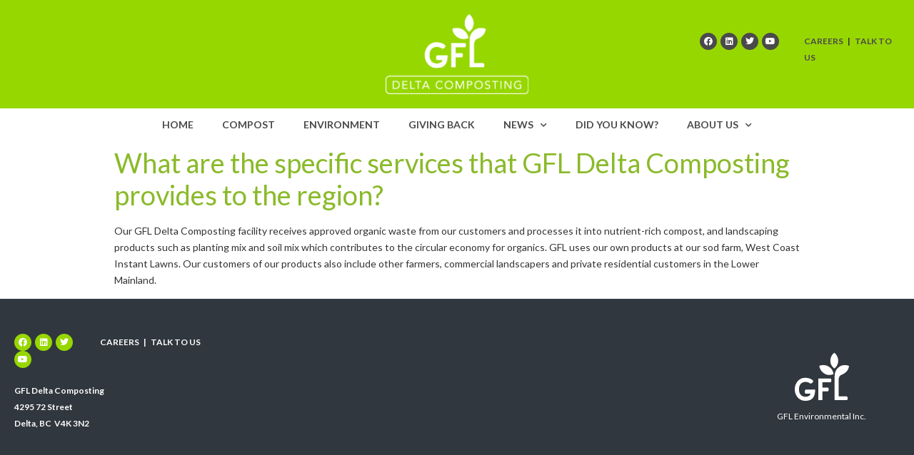

--- FILE ---
content_type: text/html; charset=UTF-8
request_url: https://gfldelta.com/faq-general-services/
body_size: 8899
content:
<!doctype html>
<html lang="en-US">
<head>
	<meta charset="UTF-8">
		<meta name="viewport" content="width=device-width, initial-scale=1">
	<link rel="profile" href="http://gmpg.org/xfn/11">
	<title>What are the specific services that GFL Delta Composting provides to the region? &#8211; GFL Delta Composting</title>
<meta name='robots' content='max-image-preview:large' />
	<style>img:is([sizes="auto" i], [sizes^="auto," i]) { contain-intrinsic-size: 3000px 1500px }</style>
	<link rel="alternate" type="application/rss+xml" title="GFL Delta Composting &raquo; Feed" href="https://gfldelta.com/feed/" />
<script type="text/javascript">
/* <![CDATA[ */
window._wpemojiSettings = {"baseUrl":"https:\/\/s.w.org\/images\/core\/emoji\/16.0.1\/72x72\/","ext":".png","svgUrl":"https:\/\/s.w.org\/images\/core\/emoji\/16.0.1\/svg\/","svgExt":".svg","source":{"concatemoji":"https:\/\/gfldelta.com\/wp-includes\/js\/wp-emoji-release.min.js?ver=6.8.3"}};
/*! This file is auto-generated */
!function(s,n){var o,i,e;function c(e){try{var t={supportTests:e,timestamp:(new Date).valueOf()};sessionStorage.setItem(o,JSON.stringify(t))}catch(e){}}function p(e,t,n){e.clearRect(0,0,e.canvas.width,e.canvas.height),e.fillText(t,0,0);var t=new Uint32Array(e.getImageData(0,0,e.canvas.width,e.canvas.height).data),a=(e.clearRect(0,0,e.canvas.width,e.canvas.height),e.fillText(n,0,0),new Uint32Array(e.getImageData(0,0,e.canvas.width,e.canvas.height).data));return t.every(function(e,t){return e===a[t]})}function u(e,t){e.clearRect(0,0,e.canvas.width,e.canvas.height),e.fillText(t,0,0);for(var n=e.getImageData(16,16,1,1),a=0;a<n.data.length;a++)if(0!==n.data[a])return!1;return!0}function f(e,t,n,a){switch(t){case"flag":return n(e,"\ud83c\udff3\ufe0f\u200d\u26a7\ufe0f","\ud83c\udff3\ufe0f\u200b\u26a7\ufe0f")?!1:!n(e,"\ud83c\udde8\ud83c\uddf6","\ud83c\udde8\u200b\ud83c\uddf6")&&!n(e,"\ud83c\udff4\udb40\udc67\udb40\udc62\udb40\udc65\udb40\udc6e\udb40\udc67\udb40\udc7f","\ud83c\udff4\u200b\udb40\udc67\u200b\udb40\udc62\u200b\udb40\udc65\u200b\udb40\udc6e\u200b\udb40\udc67\u200b\udb40\udc7f");case"emoji":return!a(e,"\ud83e\udedf")}return!1}function g(e,t,n,a){var r="undefined"!=typeof WorkerGlobalScope&&self instanceof WorkerGlobalScope?new OffscreenCanvas(300,150):s.createElement("canvas"),o=r.getContext("2d",{willReadFrequently:!0}),i=(o.textBaseline="top",o.font="600 32px Arial",{});return e.forEach(function(e){i[e]=t(o,e,n,a)}),i}function t(e){var t=s.createElement("script");t.src=e,t.defer=!0,s.head.appendChild(t)}"undefined"!=typeof Promise&&(o="wpEmojiSettingsSupports",i=["flag","emoji"],n.supports={everything:!0,everythingExceptFlag:!0},e=new Promise(function(e){s.addEventListener("DOMContentLoaded",e,{once:!0})}),new Promise(function(t){var n=function(){try{var e=JSON.parse(sessionStorage.getItem(o));if("object"==typeof e&&"number"==typeof e.timestamp&&(new Date).valueOf()<e.timestamp+604800&&"object"==typeof e.supportTests)return e.supportTests}catch(e){}return null}();if(!n){if("undefined"!=typeof Worker&&"undefined"!=typeof OffscreenCanvas&&"undefined"!=typeof URL&&URL.createObjectURL&&"undefined"!=typeof Blob)try{var e="postMessage("+g.toString()+"("+[JSON.stringify(i),f.toString(),p.toString(),u.toString()].join(",")+"));",a=new Blob([e],{type:"text/javascript"}),r=new Worker(URL.createObjectURL(a),{name:"wpTestEmojiSupports"});return void(r.onmessage=function(e){c(n=e.data),r.terminate(),t(n)})}catch(e){}c(n=g(i,f,p,u))}t(n)}).then(function(e){for(var t in e)n.supports[t]=e[t],n.supports.everything=n.supports.everything&&n.supports[t],"flag"!==t&&(n.supports.everythingExceptFlag=n.supports.everythingExceptFlag&&n.supports[t]);n.supports.everythingExceptFlag=n.supports.everythingExceptFlag&&!n.supports.flag,n.DOMReady=!1,n.readyCallback=function(){n.DOMReady=!0}}).then(function(){return e}).then(function(){var e;n.supports.everything||(n.readyCallback(),(e=n.source||{}).concatemoji?t(e.concatemoji):e.wpemoji&&e.twemoji&&(t(e.twemoji),t(e.wpemoji)))}))}((window,document),window._wpemojiSettings);
/* ]]> */
</script>
<style id='wp-emoji-styles-inline-css' type='text/css'>

	img.wp-smiley, img.emoji {
		display: inline !important;
		border: none !important;
		box-shadow: none !important;
		height: 1em !important;
		width: 1em !important;
		margin: 0 0.07em !important;
		vertical-align: -0.1em !important;
		background: none !important;
		padding: 0 !important;
	}
</style>
<link rel='stylesheet' id='hello-elementor-theme-style-css' href='https://gfldelta.com/wp-content/themes/hello-elementor/theme.min.css?ver=2.4.1' type='text/css' media='all' />
<link rel='stylesheet' id='hello-elementor-child-style-css' href='https://gfldelta.com/wp-content/themes/gfl-delta/style.css?ver=1.0.0' type='text/css' media='all' />
<link rel='stylesheet' id='hello-elementor-css' href='https://gfldelta.com/wp-content/themes/hello-elementor/style.min.css?ver=2.4.1' type='text/css' media='all' />
<link rel='stylesheet' id='elementor-frontend-css' href='https://gfldelta.com/wp-content/plugins/elementor/assets/css/frontend.min.css?ver=3.24.4' type='text/css' media='all' />
<link rel='stylesheet' id='elementor-post-5-css' href='https://gfldelta.com/wp-content/uploads/elementor/css/post-5.css?ver=1727105740' type='text/css' media='all' />
<link rel='stylesheet' id='e-animation-fadeInDown-css' href='https://gfldelta.com/wp-content/plugins/elementor/assets/lib/animations/styles/fadeInDown.min.css?ver=3.24.4' type='text/css' media='all' />
<link rel='stylesheet' id='widget-image-css' href='https://gfldelta.com/wp-content/plugins/elementor/assets/css/widget-image.min.css?ver=3.24.4' type='text/css' media='all' />
<link rel='stylesheet' id='widget-social-icons-css' href='https://gfldelta.com/wp-content/plugins/elementor/assets/css/widget-social-icons.min.css?ver=3.24.4' type='text/css' media='all' />
<link rel='stylesheet' id='e-apple-webkit-css' href='https://gfldelta.com/wp-content/plugins/elementor/assets/css/conditionals/apple-webkit.min.css?ver=3.24.4' type='text/css' media='all' />
<link rel='stylesheet' id='widget-text-editor-css' href='https://gfldelta.com/wp-content/plugins/elementor/assets/css/widget-text-editor.min.css?ver=3.24.4' type='text/css' media='all' />
<link rel='stylesheet' id='widget-nav-menu-css' href='https://gfldelta.com/wp-content/plugins/elementor-pro/assets/css/widget-nav-menu.min.css?ver=3.24.2' type='text/css' media='all' />
<link rel='stylesheet' id='elementor-icons-css' href='https://gfldelta.com/wp-content/plugins/elementor/assets/lib/eicons/css/elementor-icons.min.css?ver=5.31.0' type='text/css' media='all' />
<link rel='stylesheet' id='swiper-css' href='https://gfldelta.com/wp-content/plugins/elementor/assets/lib/swiper/v8/css/swiper.min.css?ver=8.4.5' type='text/css' media='all' />
<link rel='stylesheet' id='e-swiper-css' href='https://gfldelta.com/wp-content/plugins/elementor/assets/css/conditionals/e-swiper.min.css?ver=3.24.4' type='text/css' media='all' />
<link rel='stylesheet' id='elementor-pro-css' href='https://gfldelta.com/wp-content/plugins/elementor-pro/assets/css/frontend.min.css?ver=3.24.2' type='text/css' media='all' />
<link rel='stylesheet' id='elementor-post-68-css' href='https://gfldelta.com/wp-content/uploads/elementor/css/post-68.css?ver=1727656979' type='text/css' media='all' />
<link rel='stylesheet' id='elementor-post-161-css' href='https://gfldelta.com/wp-content/uploads/elementor/css/post-161.css?ver=1727128528' type='text/css' media='all' />
<link rel='stylesheet' id='google-fonts-1-css' href='https://fonts.googleapis.com/css?family=Lato%3A100%2C100italic%2C200%2C200italic%2C300%2C300italic%2C400%2C400italic%2C500%2C500italic%2C600%2C600italic%2C700%2C700italic%2C800%2C800italic%2C900%2C900italic%7CRoboto%3A100%2C100italic%2C200%2C200italic%2C300%2C300italic%2C400%2C400italic%2C500%2C500italic%2C600%2C600italic%2C700%2C700italic%2C800%2C800italic%2C900%2C900italic&#038;display=auto&#038;ver=6.8.3' type='text/css' media='all' />
<link rel='stylesheet' id='elementor-icons-shared-0-css' href='https://gfldelta.com/wp-content/plugins/elementor/assets/lib/font-awesome/css/fontawesome.min.css?ver=5.15.3' type='text/css' media='all' />
<link rel='stylesheet' id='elementor-icons-fa-solid-css' href='https://gfldelta.com/wp-content/plugins/elementor/assets/lib/font-awesome/css/solid.min.css?ver=5.15.3' type='text/css' media='all' />
<link rel='stylesheet' id='elementor-icons-fa-brands-css' href='https://gfldelta.com/wp-content/plugins/elementor/assets/lib/font-awesome/css/brands.min.css?ver=5.15.3' type='text/css' media='all' />
<link rel="preconnect" href="https://fonts.gstatic.com/" crossorigin><script type="text/javascript" src="https://gfldelta.com/wp-includes/js/jquery/jquery.min.js?ver=3.7.1" id="jquery-core-js"></script>
<script type="text/javascript" src="https://gfldelta.com/wp-includes/js/jquery/jquery-migrate.min.js?ver=3.4.1" id="jquery-migrate-js"></script>
<link rel="https://api.w.org/" href="https://gfldelta.com/wp-json/" /><link rel="alternate" title="JSON" type="application/json" href="https://gfldelta.com/wp-json/wp/v2/posts/757" /><link rel="EditURI" type="application/rsd+xml" title="RSD" href="https://gfldelta.com/xmlrpc.php?rsd" />
<link rel="canonical" href="https://gfldelta.com/faq-general-services/" />
<link rel='shortlink' href='https://gfldelta.com/?p=757' />
<link rel="alternate" title="oEmbed (JSON)" type="application/json+oembed" href="https://gfldelta.com/wp-json/oembed/1.0/embed?url=https%3A%2F%2Fgfldelta.com%2Ffaq-general-services%2F" />
<link rel="alternate" title="oEmbed (XML)" type="text/xml+oembed" href="https://gfldelta.com/wp-json/oembed/1.0/embed?url=https%3A%2F%2Fgfldelta.com%2Ffaq-general-services%2F&#038;format=xml" />
<!-- Google tag (gtag.js) -->
<script async src="https://www.googletagmanager.com/gtag/js?id=G-B0HHNPSH03"></script>
<script>
  window.dataLayer = window.dataLayer || [];
  function gtag(){dataLayer.push(arguments);}
  gtag('js', new Date());

  gtag('config', 'G-B0HHNPSH03');
</script><meta name="generator" content="Elementor 3.24.4; features: additional_custom_breakpoints; settings: css_print_method-external, google_font-enabled, font_display-auto">
			<style>
				.e-con.e-parent:nth-of-type(n+4):not(.e-lazyloaded):not(.e-no-lazyload),
				.e-con.e-parent:nth-of-type(n+4):not(.e-lazyloaded):not(.e-no-lazyload) * {
					background-image: none !important;
				}
				@media screen and (max-height: 1024px) {
					.e-con.e-parent:nth-of-type(n+3):not(.e-lazyloaded):not(.e-no-lazyload),
					.e-con.e-parent:nth-of-type(n+3):not(.e-lazyloaded):not(.e-no-lazyload) * {
						background-image: none !important;
					}
				}
				@media screen and (max-height: 640px) {
					.e-con.e-parent:nth-of-type(n+2):not(.e-lazyloaded):not(.e-no-lazyload),
					.e-con.e-parent:nth-of-type(n+2):not(.e-lazyloaded):not(.e-no-lazyload) * {
						background-image: none !important;
					}
				}
			</style>
			<link rel="icon" href="https://gfldelta.com/wp-content/uploads/2021/11/favicon-150x150.png" sizes="32x32" />
<link rel="icon" href="https://gfldelta.com/wp-content/uploads/2021/11/favicon-300x300.png" sizes="192x192" />
<link rel="apple-touch-icon" href="https://gfldelta.com/wp-content/uploads/2021/11/favicon-300x300.png" />
<meta name="msapplication-TileImage" content="https://gfldelta.com/wp-content/uploads/2021/11/favicon-300x300.png" />
</head>
<body class="wp-singular post-template-default single single-post postid-757 single-format-standard wp-theme-hello-elementor wp-child-theme-gfl-delta elementor-default elementor-kit-5">

		<div data-elementor-type="header" data-elementor-id="68" class="elementor elementor-68 elementor-location-header" data-elementor-post-type="elementor_library">
					<section class="elementor-section elementor-top-section elementor-element elementor-element-33e9b0cc elementor-section-height-min-height elementor-section-boxed elementor-section-height-default elementor-section-items-middle" data-id="33e9b0cc" data-element_type="section">
						<div class="elementor-container elementor-column-gap-default">
					<div class="elementor-column elementor-col-33 elementor-top-column elementor-element elementor-element-2c9d342" data-id="2c9d342" data-element_type="column">
			<div class="elementor-widget-wrap elementor-element-populated">
						<div class="elementor-element elementor-element-3d9d272 elementor-align-center elementor-hidden-desktop elementor-hidden-tablet elementor-hidden-mobile elementor-widget elementor-widget-button" data-id="3d9d272" data-element_type="widget" data-widget_type="button.default">
				<div class="elementor-widget-container">
					<div class="elementor-button-wrapper">
			<a class="elementor-button elementor-button-link elementor-size-sm" href="/engagement/">
						<span class="elementor-button-content-wrapper">
						<span class="elementor-button-icon">
				<i aria-hidden="true" class="fas fa-exclamation-circle"></i>			</span>
									<span class="elementor-button-text">Submit a Concern</span>
					</span>
					</a>
		</div>
				</div>
				</div>
					</div>
		</div>
				<div class="elementor-column elementor-col-33 elementor-top-column elementor-element elementor-element-899eded" data-id="899eded" data-element_type="column">
			<div class="elementor-widget-wrap elementor-element-populated">
						<div class="elementor-element elementor-element-90bf2c1 elementor-invisible elementor-widget elementor-widget-image" data-id="90bf2c1" data-element_type="widget" data-settings="{&quot;_animation&quot;:&quot;fadeInDown&quot;}" data-widget_type="image.default">
				<div class="elementor-widget-container">
														<a href="https://gfldelta.com">
							<img fetchpriority="high" width="815" height="457" src="https://gfldelta.com/wp-content/uploads/2021/11/logo-gfl-delta.png" class="attachment-full size-full wp-image-52" alt="" srcset="https://gfldelta.com/wp-content/uploads/2021/11/logo-gfl-delta.png 815w, https://gfldelta.com/wp-content/uploads/2021/11/logo-gfl-delta-300x168.png 300w, https://gfldelta.com/wp-content/uploads/2021/11/logo-gfl-delta-768x431.png 768w" sizes="(max-width: 815px) 100vw, 815px" />								</a>
													</div>
				</div>
					</div>
		</div>
				<div class="elementor-column elementor-col-33 elementor-top-column elementor-element elementor-element-c1a671b" data-id="c1a671b" data-element_type="column">
			<div class="elementor-widget-wrap elementor-element-populated">
						<section class="elementor-section elementor-inner-section elementor-element elementor-element-e382b78 elementor-section-boxed elementor-section-height-default elementor-section-height-default" data-id="e382b78" data-element_type="section">
						<div class="elementor-container elementor-column-gap-default">
					<div class="elementor-column elementor-col-50 elementor-inner-column elementor-element elementor-element-06d75f8" data-id="06d75f8" data-element_type="column">
			<div class="elementor-widget-wrap elementor-element-populated">
						<div class="elementor-element elementor-element-5f057f4 elementor-shape-circle e-grid-align-left e-grid-align-mobile-left e-grid-align-tablet-right elementor-grid-0 elementor-widget elementor-widget-social-icons" data-id="5f057f4" data-element_type="widget" data-widget_type="social-icons.default">
				<div class="elementor-widget-container">
					<div class="elementor-social-icons-wrapper elementor-grid">
							<span class="elementor-grid-item">
					<a class="elementor-icon elementor-social-icon elementor-social-icon-facebook elementor-repeater-item-aed1699" href="https://www.facebook.com/gflcareers" target="_blank">
						<span class="elementor-screen-only">Facebook</span>
						<i class="fab fa-facebook"></i>					</a>
				</span>
							<span class="elementor-grid-item">
					<a class="elementor-icon elementor-social-icon elementor-social-icon-linkedin elementor-repeater-item-22bda52" href="https://www.linkedin.com/company/gflenvironmental/" target="_blank">
						<span class="elementor-screen-only">Linkedin</span>
						<i class="fab fa-linkedin"></i>					</a>
				</span>
							<span class="elementor-grid-item">
					<a class="elementor-icon elementor-social-icon elementor-social-icon-twitter elementor-repeater-item-3a42d39" href="https://twitter.com/gflenv" target="_blank">
						<span class="elementor-screen-only">Twitter</span>
						<i class="fab fa-twitter"></i>					</a>
				</span>
							<span class="elementor-grid-item">
					<a class="elementor-icon elementor-social-icon elementor-social-icon-youtube elementor-repeater-item-a76868a" href="https://www.youtube.com/channel/UC4j8cdyyHcZEXgSFX-jbD5g" target="_blank">
						<span class="elementor-screen-only">Youtube</span>
						<i class="fab fa-youtube"></i>					</a>
				</span>
					</div>
				</div>
				</div>
					</div>
		</div>
				<div class="elementor-column elementor-col-50 elementor-inner-column elementor-element elementor-element-bf97c17" data-id="bf97c17" data-element_type="column">
			<div class="elementor-widget-wrap elementor-element-populated">
						<div class="elementor-element elementor-element-fc4b690 elementor-widget elementor-widget-text-editor" data-id="fc4b690" data-element_type="widget" data-widget_type="text-editor.default">
				<div class="elementor-widget-container">
							<p><a href="https://gflenv.com/career/" target="_blank" rel="noopener">Careers</a>   |   <a href="/contact/">Talk to Us</a></p>						</div>
				</div>
					</div>
		</div>
					</div>
		</section>
					</div>
		</div>
					</div>
		</section>
				<section class="elementor-section elementor-top-section elementor-element elementor-element-2e292b17 elementor-section-height-min-height elementor-section-boxed elementor-section-height-default elementor-section-items-middle" data-id="2e292b17" data-element_type="section" data-settings="{&quot;background_background&quot;:&quot;classic&quot;}">
						<div class="elementor-container elementor-column-gap-no">
					<div class="elementor-column elementor-col-100 elementor-top-column elementor-element elementor-element-6da51d91" data-id="6da51d91" data-element_type="column">
			<div class="elementor-widget-wrap elementor-element-populated">
						<div class="elementor-element elementor-element-412cd3b0 elementor-nav-menu__align-center elementor-nav-menu--stretch elementor-nav-menu__text-align-center elementor-nav-menu--dropdown-tablet elementor-nav-menu--toggle elementor-nav-menu--burger elementor-widget elementor-widget-nav-menu" data-id="412cd3b0" data-element_type="widget" data-settings="{&quot;full_width&quot;:&quot;stretch&quot;,&quot;submenu_icon&quot;:{&quot;value&quot;:&quot;&lt;i class=\&quot;fas fa-chevron-down\&quot;&gt;&lt;\/i&gt;&quot;,&quot;library&quot;:&quot;fa-solid&quot;},&quot;layout&quot;:&quot;horizontal&quot;,&quot;toggle&quot;:&quot;burger&quot;}" data-widget_type="nav-menu.default">
				<div class="elementor-widget-container">
						<nav aria-label="Menu" class="elementor-nav-menu--main elementor-nav-menu__container elementor-nav-menu--layout-horizontal e--pointer-background e--animation-fade">
				<ul id="menu-1-412cd3b0" class="elementor-nav-menu"><li class="menu-item menu-item-type-post_type menu-item-object-page menu-item-home menu-item-79"><a href="https://gfldelta.com/" class="elementor-item">Home</a></li>
<li class="menu-item menu-item-type-post_type menu-item-object-page menu-item-1220"><a href="https://gfldelta.com/compost/" class="elementor-item">Compost</a></li>
<li class="menu-item menu-item-type-post_type menu-item-object-page menu-item-319"><a href="https://gfldelta.com/environment/" class="elementor-item">Environment</a></li>
<li class="menu-item menu-item-type-post_type menu-item-object-page menu-item-358"><a href="https://gfldelta.com/giving-back/" class="elementor-item">Giving Back</a></li>
<li class="menu-item menu-item-type-post_type menu-item-object-page menu-item-has-children menu-item-371"><a href="https://gfldelta.com/news/" class="elementor-item">News</a>
<ul class="sub-menu elementor-nav-menu--dropdown">
	<li class="menu-item menu-item-type-post_type menu-item-object-page menu-item-700"><a href="https://gfldelta.com/upcoming-events/" class="elementor-sub-item">Upcoming Events</a></li>
</ul>
</li>
<li class="menu-item menu-item-type-post_type menu-item-object-page menu-item-380"><a href="https://gfldelta.com/did-you-know/" class="elementor-item">Did You Know?</a></li>
<li class="menu-item menu-item-type-post_type menu-item-object-page menu-item-has-children menu-item-386"><a href="https://gfldelta.com/what-we-do/" class="elementor-item">About Us</a>
<ul class="sub-menu elementor-nav-menu--dropdown">
	<li class="menu-item menu-item-type-post_type menu-item-object-page menu-item-387"><a href="https://gfldelta.com/what-we-do/" class="elementor-sub-item">What We Do</a></li>
	<li class="menu-item menu-item-type-post_type menu-item-object-page menu-item-438"><a href="https://gfldelta.com/our-delta-facility/" class="elementor-sub-item">Our Delta Facility</a></li>
	<li class="menu-item menu-item-type-post_type menu-item-object-page menu-item-440"><a href="https://gfldelta.com/historical-timeline/" class="elementor-sub-item">Timeline</a></li>
	<li class="menu-item menu-item-type-post_type menu-item-object-page menu-item-439"><a href="https://gfldelta.com/meet-the-delta-team/" class="elementor-sub-item">Meet the Delta Team</a></li>
	<li class="menu-item menu-item-type-post_type menu-item-object-page menu-item-1366"><a href="https://gfldelta.com/contact/" class="elementor-sub-item">Contact</a></li>
</ul>
</li>
</ul>			</nav>
					<div class="elementor-menu-toggle" role="button" tabindex="0" aria-label="Menu Toggle" aria-expanded="false">
			<i aria-hidden="true" role="presentation" class="elementor-menu-toggle__icon--open eicon-menu-bar"></i><i aria-hidden="true" role="presentation" class="elementor-menu-toggle__icon--close eicon-close"></i>			<span class="elementor-screen-only">Menu</span>
		</div>
					<nav class="elementor-nav-menu--dropdown elementor-nav-menu__container" aria-hidden="true">
				<ul id="menu-2-412cd3b0" class="elementor-nav-menu"><li class="menu-item menu-item-type-post_type menu-item-object-page menu-item-home menu-item-79"><a href="https://gfldelta.com/" class="elementor-item" tabindex="-1">Home</a></li>
<li class="menu-item menu-item-type-post_type menu-item-object-page menu-item-1220"><a href="https://gfldelta.com/compost/" class="elementor-item" tabindex="-1">Compost</a></li>
<li class="menu-item menu-item-type-post_type menu-item-object-page menu-item-319"><a href="https://gfldelta.com/environment/" class="elementor-item" tabindex="-1">Environment</a></li>
<li class="menu-item menu-item-type-post_type menu-item-object-page menu-item-358"><a href="https://gfldelta.com/giving-back/" class="elementor-item" tabindex="-1">Giving Back</a></li>
<li class="menu-item menu-item-type-post_type menu-item-object-page menu-item-has-children menu-item-371"><a href="https://gfldelta.com/news/" class="elementor-item" tabindex="-1">News</a>
<ul class="sub-menu elementor-nav-menu--dropdown">
	<li class="menu-item menu-item-type-post_type menu-item-object-page menu-item-700"><a href="https://gfldelta.com/upcoming-events/" class="elementor-sub-item" tabindex="-1">Upcoming Events</a></li>
</ul>
</li>
<li class="menu-item menu-item-type-post_type menu-item-object-page menu-item-380"><a href="https://gfldelta.com/did-you-know/" class="elementor-item" tabindex="-1">Did You Know?</a></li>
<li class="menu-item menu-item-type-post_type menu-item-object-page menu-item-has-children menu-item-386"><a href="https://gfldelta.com/what-we-do/" class="elementor-item" tabindex="-1">About Us</a>
<ul class="sub-menu elementor-nav-menu--dropdown">
	<li class="menu-item menu-item-type-post_type menu-item-object-page menu-item-387"><a href="https://gfldelta.com/what-we-do/" class="elementor-sub-item" tabindex="-1">What We Do</a></li>
	<li class="menu-item menu-item-type-post_type menu-item-object-page menu-item-438"><a href="https://gfldelta.com/our-delta-facility/" class="elementor-sub-item" tabindex="-1">Our Delta Facility</a></li>
	<li class="menu-item menu-item-type-post_type menu-item-object-page menu-item-440"><a href="https://gfldelta.com/historical-timeline/" class="elementor-sub-item" tabindex="-1">Timeline</a></li>
	<li class="menu-item menu-item-type-post_type menu-item-object-page menu-item-439"><a href="https://gfldelta.com/meet-the-delta-team/" class="elementor-sub-item" tabindex="-1">Meet the Delta Team</a></li>
	<li class="menu-item menu-item-type-post_type menu-item-object-page menu-item-1366"><a href="https://gfldelta.com/contact/" class="elementor-sub-item" tabindex="-1">Contact</a></li>
</ul>
</li>
</ul>			</nav>
				</div>
				</div>
					</div>
		</div>
					</div>
		</section>
				</div>
		
<main class="site-main post-757 post type-post status-publish format-standard hentry category-faq category-general" role="main">
			<header class="page-header">
			<h1 class="entry-title">What are the specific services that GFL Delta Composting provides to the region?</h1>		</header>
		<div class="page-content">
		<p>Our GFL Delta Composting facility receives approved organic waste from our customers and processes it into nutrient-rich compost, and landscaping products such as planting mix and soil mix which contributes to the circular economy for organics. GFL uses our own products at our sod farm, West Coast Instant Lawns. Our customers of our products also include other farmers, commercial landscapers and private residential customers in the Lower Mainland.</p>
		<div class="post-tags">
					</div>
			</div>

	</main>

			<div data-elementor-type="footer" data-elementor-id="161" class="elementor elementor-161 elementor-location-footer" data-elementor-post-type="elementor_library">
					<section class="elementor-section elementor-top-section elementor-element elementor-element-98ee147 elementor-section-height-min-height elementor-section-boxed elementor-section-height-default elementor-section-items-middle" data-id="98ee147" data-element_type="section">
						<div class="elementor-container elementor-column-gap-default">
					<div class="elementor-column elementor-col-50 elementor-top-column elementor-element elementor-element-175012b" data-id="175012b" data-element_type="column">
			<div class="elementor-widget-wrap elementor-element-populated">
						<section class="elementor-section elementor-inner-section elementor-element elementor-element-ede2166 elementor-section-boxed elementor-section-height-default elementor-section-height-default" data-id="ede2166" data-element_type="section">
						<div class="elementor-container elementor-column-gap-default">
					<div class="elementor-column elementor-col-50 elementor-inner-column elementor-element elementor-element-cc56177" data-id="cc56177" data-element_type="column">
			<div class="elementor-widget-wrap elementor-element-populated">
						<div class="elementor-element elementor-element-0ad2b85 elementor-shape-circle e-grid-align-left e-grid-align-mobile-center e-grid-align-tablet-center elementor-grid-0 elementor-widget elementor-widget-social-icons" data-id="0ad2b85" data-element_type="widget" data-widget_type="social-icons.default">
				<div class="elementor-widget-container">
					<div class="elementor-social-icons-wrapper elementor-grid">
							<span class="elementor-grid-item">
					<a class="elementor-icon elementor-social-icon elementor-social-icon-facebook elementor-repeater-item-aed1699" href="https://www.facebook.com/gflcareers" target="_blank">
						<span class="elementor-screen-only">Facebook</span>
						<i class="fab fa-facebook"></i>					</a>
				</span>
							<span class="elementor-grid-item">
					<a class="elementor-icon elementor-social-icon elementor-social-icon-linkedin elementor-repeater-item-22bda52" href="https://www.linkedin.com/company/gflenvironmental/" target="_blank">
						<span class="elementor-screen-only">Linkedin</span>
						<i class="fab fa-linkedin"></i>					</a>
				</span>
							<span class="elementor-grid-item">
					<a class="elementor-icon elementor-social-icon elementor-social-icon-twitter elementor-repeater-item-3a42d39" href="https://twitter.com/gflenv" target="_blank">
						<span class="elementor-screen-only">Twitter</span>
						<i class="fab fa-twitter"></i>					</a>
				</span>
							<span class="elementor-grid-item">
					<a class="elementor-icon elementor-social-icon elementor-social-icon-youtube elementor-repeater-item-a76868a" href="https://www.youtube.com/channel/UC4j8cdyyHcZEXgSFX-jbD5g" target="_blank">
						<span class="elementor-screen-only">Youtube</span>
						<i class="fab fa-youtube"></i>					</a>
				</span>
					</div>
				</div>
				</div>
					</div>
		</div>
				<div class="elementor-column elementor-col-50 elementor-inner-column elementor-element elementor-element-9f276f2" data-id="9f276f2" data-element_type="column">
			<div class="elementor-widget-wrap elementor-element-populated">
						<div class="elementor-element elementor-element-8d1c13a elementor-widget elementor-widget-text-editor" data-id="8d1c13a" data-element_type="widget" data-widget_type="text-editor.default">
				<div class="elementor-widget-container">
							<p><a href="https://gflenv.com/career/" target="_blank" rel="noopener">Careers</a>   |   <a href="/contact/">Talk to Us</a></p>						</div>
				</div>
					</div>
		</div>
					</div>
		</section>
				<section class="elementor-section elementor-inner-section elementor-element elementor-element-e06e5b1 elementor-section-boxed elementor-section-height-default elementor-section-height-default" data-id="e06e5b1" data-element_type="section">
						<div class="elementor-container elementor-column-gap-default">
					<div class="elementor-column elementor-col-100 elementor-inner-column elementor-element elementor-element-9edc116" data-id="9edc116" data-element_type="column">
			<div class="elementor-widget-wrap elementor-element-populated">
						<div class="elementor-element elementor-element-29d1ce7 elementor-widget elementor-widget-text-editor" data-id="29d1ce7" data-element_type="widget" data-widget_type="text-editor.default">
				<div class="elementor-widget-container">
							<p>GFL Delta Composting<br />4295 72 Street<br />Delta, BC  V4K 3N2</p>						</div>
				</div>
					</div>
		</div>
					</div>
		</section>
					</div>
		</div>
				<div class="elementor-column elementor-col-50 elementor-top-column elementor-element elementor-element-c80a595" data-id="c80a595" data-element_type="column">
			<div class="elementor-widget-wrap elementor-element-populated">
						<div class="elementor-element elementor-element-6ecae10 elementor-widget elementor-widget-jbafe_lottie_animation" data-id="6ecae10" data-element_type="widget" data-widget_type="jbafe_lottie_animation.default">
				<div class="elementor-widget-container">
			<script>(function($){"use strict";$( document ).ready(function(){$("a.jbafe-lotties-link").click(function(e){e.preventDefault();var storeurl = this.getAttribute("href");setTimeout(function(){window.location = storeurl;}, 1000);});});})(jQuery);</script><a class="jbafe-lotties-link" href="https://gflenv.com/"><div id="jbafes-la696ada650cd2f" class="jbafes-lotties-animation-wrapper jbafes-jbafes-la696ada650cd2f  align-center renderer-svg"  style="margin-right: auto;margin-left: auto;" data-id="jbafes-la696ada650cd2f" data-path="https://gfldelta.com/wp-content/uploads/svg/data.json" data-loop="2" data-anim_renderer="svg" data-width="35%" data-height="" data-playspeed="1" data-play_action="autoplay" data-la_scrollbased="la_custom" data-la_section_duration="500" data-la_section_offset="0" data-la_start_time="" data-la_end_time=""></div></a>		</div>
				</div>
				<div class="elementor-element elementor-element-3862c75 elementor-widget elementor-widget-text-editor" data-id="3862c75" data-element_type="widget" data-widget_type="text-editor.default">
				<div class="elementor-widget-container">
							<a href="https://gflenv.com/" target="_blank" rel="noopener">GFL Environmental Inc.</a>						</div>
				</div>
					</div>
		</div>
					</div>
		</section>
				</div>
		
<script type="speculationrules">
{"prefetch":[{"source":"document","where":{"and":[{"href_matches":"\/*"},{"not":{"href_matches":["\/wp-*.php","\/wp-admin\/*","\/wp-content\/uploads\/*","\/wp-content\/*","\/wp-content\/plugins\/*","\/wp-content\/themes\/gfl-delta\/*","\/wp-content\/themes\/hello-elementor\/*","\/*\\?(.+)"]}},{"not":{"selector_matches":"a[rel~=\"nofollow\"]"}},{"not":{"selector_matches":".no-prefetch, .no-prefetch a"}}]},"eagerness":"conservative"}]}
</script>
			<script type='text/javascript'>
				const lazyloadRunObserver = () => {
					const lazyloadBackgrounds = document.querySelectorAll( `.e-con.e-parent:not(.e-lazyloaded)` );
					const lazyloadBackgroundObserver = new IntersectionObserver( ( entries ) => {
						entries.forEach( ( entry ) => {
							if ( entry.isIntersecting ) {
								let lazyloadBackground = entry.target;
								if( lazyloadBackground ) {
									lazyloadBackground.classList.add( 'e-lazyloaded' );
								}
								lazyloadBackgroundObserver.unobserve( entry.target );
							}
						});
					}, { rootMargin: '200px 0px 200px 0px' } );
					lazyloadBackgrounds.forEach( ( lazyloadBackground ) => {
						lazyloadBackgroundObserver.observe( lazyloadBackground );
					} );
				};
				const events = [
					'DOMContentLoaded',
					'elementor/lazyload/observe',
				];
				events.forEach( ( event ) => {
					document.addEventListener( event, lazyloadRunObserver );
				} );
			</script>
			<script type="text/javascript" src="https://gfldelta.com/wp-content/themes/hello-elementor/assets/js/hello-frontend.min.js?ver=1.0.0" id="hello-theme-frontend-js"></script>
<script type="text/javascript" src="https://gfldelta.com/wp-content/plugins/elementor-pro/assets/lib/smartmenus/jquery.smartmenus.min.js?ver=1.2.1" id="smartmenus-js"></script>
<script type="text/javascript" src="https://gfldelta.com/wp-content/plugins/include-lottie-animation-for-elementor/assets/js/extra/lottie.min.js?ver=1.10.11" id="jbafe-third-party-editor-js-js"></script>
<script type="text/javascript" src="https://gfldelta.com/wp-content/plugins/include-lottie-animation-for-elementor/assets/js/main/jbafe_script.min.js?ver=1.10.11" id="jbafe-editor-js-js"></script>
<script type="text/javascript" src="https://gfldelta.com/wp-content/plugins/elementor-pro/assets/js/webpack-pro.runtime.min.js?ver=3.24.2" id="elementor-pro-webpack-runtime-js"></script>
<script type="text/javascript" src="https://gfldelta.com/wp-content/plugins/elementor/assets/js/webpack.runtime.min.js?ver=3.24.4" id="elementor-webpack-runtime-js"></script>
<script type="text/javascript" src="https://gfldelta.com/wp-content/plugins/elementor/assets/js/frontend-modules.min.js?ver=3.24.4" id="elementor-frontend-modules-js"></script>
<script type="text/javascript" src="https://gfldelta.com/wp-includes/js/dist/hooks.min.js?ver=4d63a3d491d11ffd8ac6" id="wp-hooks-js"></script>
<script type="text/javascript" src="https://gfldelta.com/wp-includes/js/dist/i18n.min.js?ver=5e580eb46a90c2b997e6" id="wp-i18n-js"></script>
<script type="text/javascript" id="wp-i18n-js-after">
/* <![CDATA[ */
wp.i18n.setLocaleData( { 'text direction\u0004ltr': [ 'ltr' ] } );
/* ]]> */
</script>
<script type="text/javascript" id="elementor-pro-frontend-js-before">
/* <![CDATA[ */
var ElementorProFrontendConfig = {"ajaxurl":"https:\/\/gfldelta.com\/wp-admin\/admin-ajax.php","nonce":"8ac14b73d2","urls":{"assets":"https:\/\/gfldelta.com\/wp-content\/plugins\/elementor-pro\/assets\/","rest":"https:\/\/gfldelta.com\/wp-json\/"},"settings":{"lazy_load_background_images":true},"shareButtonsNetworks":{"facebook":{"title":"Facebook","has_counter":true},"twitter":{"title":"Twitter"},"linkedin":{"title":"LinkedIn","has_counter":true},"pinterest":{"title":"Pinterest","has_counter":true},"reddit":{"title":"Reddit","has_counter":true},"vk":{"title":"VK","has_counter":true},"odnoklassniki":{"title":"OK","has_counter":true},"tumblr":{"title":"Tumblr"},"digg":{"title":"Digg"},"skype":{"title":"Skype"},"stumbleupon":{"title":"StumbleUpon","has_counter":true},"mix":{"title":"Mix"},"telegram":{"title":"Telegram"},"pocket":{"title":"Pocket","has_counter":true},"xing":{"title":"XING","has_counter":true},"whatsapp":{"title":"WhatsApp"},"email":{"title":"Email"},"print":{"title":"Print"},"x-twitter":{"title":"X"},"threads":{"title":"Threads"}},"facebook_sdk":{"lang":"en_US","app_id":""},"lottie":{"defaultAnimationUrl":"https:\/\/gfldelta.com\/wp-content\/plugins\/elementor-pro\/modules\/lottie\/assets\/animations\/default.json"}};
/* ]]> */
</script>
<script type="text/javascript" src="https://gfldelta.com/wp-content/plugins/elementor-pro/assets/js/frontend.min.js?ver=3.24.2" id="elementor-pro-frontend-js"></script>
<script type="text/javascript" src="https://gfldelta.com/wp-includes/js/jquery/ui/core.min.js?ver=1.13.3" id="jquery-ui-core-js"></script>
<script type="text/javascript" id="elementor-frontend-js-before">
/* <![CDATA[ */
var elementorFrontendConfig = {"environmentMode":{"edit":false,"wpPreview":false,"isScriptDebug":false},"i18n":{"shareOnFacebook":"Share on Facebook","shareOnTwitter":"Share on Twitter","pinIt":"Pin it","download":"Download","downloadImage":"Download image","fullscreen":"Fullscreen","zoom":"Zoom","share":"Share","playVideo":"Play Video","previous":"Previous","next":"Next","close":"Close","a11yCarouselWrapperAriaLabel":"Carousel | Horizontal scrolling: Arrow Left & Right","a11yCarouselPrevSlideMessage":"Previous slide","a11yCarouselNextSlideMessage":"Next slide","a11yCarouselFirstSlideMessage":"This is the first slide","a11yCarouselLastSlideMessage":"This is the last slide","a11yCarouselPaginationBulletMessage":"Go to slide"},"is_rtl":false,"breakpoints":{"xs":0,"sm":480,"md":768,"lg":1025,"xl":1440,"xxl":1600},"responsive":{"breakpoints":{"mobile":{"label":"Mobile Portrait","value":767,"default_value":767,"direction":"max","is_enabled":true},"mobile_extra":{"label":"Mobile Landscape","value":880,"default_value":880,"direction":"max","is_enabled":false},"tablet":{"label":"Tablet Portrait","value":1024,"default_value":1024,"direction":"max","is_enabled":true},"tablet_extra":{"label":"Tablet Landscape","value":1200,"default_value":1200,"direction":"max","is_enabled":false},"laptop":{"label":"Laptop","value":1366,"default_value":1366,"direction":"max","is_enabled":false},"widescreen":{"label":"Widescreen","value":2400,"default_value":2400,"direction":"min","is_enabled":false}}},"version":"3.24.4","is_static":false,"experimentalFeatures":{"additional_custom_breakpoints":true,"container_grid":true,"e_swiper_latest":true,"e_nested_atomic_repeaters":true,"e_onboarding":true,"theme_builder_v2":true,"hello-theme-header-footer":true,"home_screen":true,"ai-layout":true,"landing-pages":true,"link-in-bio":true,"floating-buttons":true,"display-conditions":true,"form-submissions":true},"urls":{"assets":"https:\/\/gfldelta.com\/wp-content\/plugins\/elementor\/assets\/","ajaxurl":"https:\/\/gfldelta.com\/wp-admin\/admin-ajax.php"},"nonces":{"floatingButtonsClickTracking":"c762fcbf54"},"swiperClass":"swiper","settings":{"page":[],"editorPreferences":[]},"kit":{"active_breakpoints":["viewport_mobile","viewport_tablet"],"global_image_lightbox":"yes","lightbox_enable_counter":"yes","lightbox_enable_fullscreen":"yes","lightbox_enable_zoom":"yes","lightbox_enable_share":"yes","lightbox_title_src":"title","lightbox_description_src":"description","hello_header_logo_type":"title","hello_header_menu_layout":"horizontal","hello_footer_logo_type":"logo"},"post":{"id":757,"title":"What%20are%20the%20specific%20services%20that%20GFL%20Delta%20Composting%20provides%20to%20the%20region%3F%20%E2%80%93%20GFL%20Delta%20Composting","excerpt":"","featuredImage":false}};
/* ]]> */
</script>
<script type="text/javascript" src="https://gfldelta.com/wp-content/plugins/elementor/assets/js/frontend.min.js?ver=3.24.4" id="elementor-frontend-js"></script>
<script type="text/javascript" src="https://gfldelta.com/wp-content/plugins/elementor-pro/assets/js/elements-handlers.min.js?ver=3.24.2" id="pro-elements-handlers-js"></script>

<script>(function(){function c(){var b=a.contentDocument||a.contentWindow.document;if(b){var d=b.createElement('script');d.innerHTML="window.__CF$cv$params={r:'9bf1cc936b5ccf66',t:'MTc2ODYxMDQwNS4wMDAwMDA='};var a=document.createElement('script');a.nonce='';a.src='/cdn-cgi/challenge-platform/scripts/jsd/main.js';document.getElementsByTagName('head')[0].appendChild(a);";b.getElementsByTagName('head')[0].appendChild(d)}}if(document.body){var a=document.createElement('iframe');a.height=1;a.width=1;a.style.position='absolute';a.style.top=0;a.style.left=0;a.style.border='none';a.style.visibility='hidden';document.body.appendChild(a);if('loading'!==document.readyState)c();else if(window.addEventListener)document.addEventListener('DOMContentLoaded',c);else{var e=document.onreadystatechange||function(){};document.onreadystatechange=function(b){e(b);'loading'!==document.readyState&&(document.onreadystatechange=e,c())}}}})();</script></body>
</html>


--- FILE ---
content_type: text/css
request_url: https://gfldelta.com/wp-content/uploads/elementor/css/post-5.css?ver=1727105740
body_size: 174
content:
.elementor-kit-5{--e-global-color-primary:#ACE43C;--e-global-color-secondary:#4A4A4A;--e-global-color-text:#4A4A4A;--e-global-color-accent:#FF9B00;--e-global-typography-primary-font-family:"Lato";--e-global-typography-primary-font-weight:600;--e-global-typography-secondary-font-family:"Lato";--e-global-typography-secondary-font-weight:400;--e-global-typography-text-font-family:"Lato";--e-global-typography-text-font-weight:400;--e-global-typography-accent-font-family:"Lato";--e-global-typography-accent-font-weight:500;font-family:"Lato", Sans-serif;font-size:14px;line-height:23px;}.elementor-kit-5 a{color:#8ABA2A;}.elementor-kit-5 h1{color:#8ABA2A;font-size:38px;}.elementor-kit-5 h2{color:#8ABA2A;}.elementor-kit-5 h3{color:#8ABA2A;}.elementor-section.elementor-section-boxed > .elementor-container{max-width:1140px;}.e-con{--container-max-width:1140px;}.elementor-widget:not(:last-child){margin-block-end:20px;}.elementor-element{--widgets-spacing:20px 20px;}{}h1.entry-title{display:var(--page-title-display);}.elementor-kit-5 e-page-transition{background-color:#FFBC7D;}.site-header{padding-right:0px;padding-left:0px;}@media(max-width:1024px){.elementor-kit-5 h1{font-size:32px;}.elementor-section.elementor-section-boxed > .elementor-container{max-width:1024px;}.e-con{--container-max-width:1024px;}}@media(max-width:767px){.elementor-kit-5 h1{font-size:20px;}.elementor-section.elementor-section-boxed > .elementor-container{max-width:767px;}.e-con{--container-max-width:767px;}}/* Start custom CSS */.elementor-widget-text-editor ul {
    margin-bottom: 10px;
}
.ue_post_text ul, .ue_post_text ol {
    margin-top: 10px;
    margin-bottom: 10px;
}/* End custom CSS */

--- FILE ---
content_type: text/css
request_url: https://gfldelta.com/wp-content/uploads/elementor/css/post-68.css?ver=1727656979
body_size: 1365
content:
.elementor-68 .elementor-element.elementor-element-33e9b0cc > .elementor-container{max-width:1400px;min-height:80px;}.elementor-bc-flex-widget .elementor-68 .elementor-element.elementor-element-2c9d342.elementor-column .elementor-widget-wrap{align-items:center;}.elementor-68 .elementor-element.elementor-element-2c9d342.elementor-column.elementor-element[data-element_type="column"] > .elementor-widget-wrap.elementor-element-populated{align-content:center;align-items:center;}.elementor-68 .elementor-element.elementor-element-3d9d272 .elementor-button-content-wrapper{flex-direction:row-reverse;}.elementor-68 .elementor-element.elementor-element-3d9d272 .elementor-button .elementor-button-content-wrapper{gap:8px;}.elementor-68 .elementor-element.elementor-element-3d9d272 .elementor-button{font-family:"Roboto", Sans-serif;font-size:14px;font-weight:bold;text-transform:uppercase;fill:#FFFFFF;color:#FFFFFF;background-color:#4A4A4A00;border-radius:8px 8px 8px 8px;padding:08px 14px 8px 14px;}.elementor-bc-flex-widget .elementor-68 .elementor-element.elementor-element-899eded.elementor-column .elementor-widget-wrap{align-items:center;}.elementor-68 .elementor-element.elementor-element-899eded.elementor-column.elementor-element[data-element_type="column"] > .elementor-widget-wrap.elementor-element-populated{align-content:center;align-items:center;}.elementor-68 .elementor-element.elementor-element-90bf2c1 img{width:200px;}.elementor-68 .elementor-element.elementor-element-90bf2c1 > .elementor-widget-container{margin:10px 0px 10px 0px;}.elementor-bc-flex-widget .elementor-68 .elementor-element.elementor-element-c1a671b.elementor-column .elementor-widget-wrap{align-items:center;}.elementor-68 .elementor-element.elementor-element-c1a671b.elementor-column.elementor-element[data-element_type="column"] > .elementor-widget-wrap.elementor-element-populated{align-content:center;align-items:center;}.elementor-68 .elementor-element.elementor-element-5f057f4 .elementor-repeater-item-aed1699.elementor-social-icon{background-color:#4A4A4A;}.elementor-68 .elementor-element.elementor-element-5f057f4 .elementor-repeater-item-22bda52.elementor-social-icon{background-color:#4A4A4A;}.elementor-68 .elementor-element.elementor-element-5f057f4 .elementor-repeater-item-3a42d39.elementor-social-icon{background-color:#4A4A4A;}.elementor-68 .elementor-element.elementor-element-5f057f4 .elementor-repeater-item-a76868a.elementor-social-icon{background-color:#4A4A4A;}.elementor-68 .elementor-element.elementor-element-5f057f4{--grid-template-columns:repeat(0, auto);--icon-size:12px;--grid-column-gap:5px;--grid-row-gap:0px;}.elementor-68 .elementor-element.elementor-element-5f057f4 .elementor-widget-container{text-align:left;}.elementor-68 .elementor-element.elementor-element-fc4b690{font-size:12px;font-weight:bold;text-transform:uppercase;}.elementor-68 .elementor-element.elementor-element-2e292b17 > .elementor-container{max-width:1400px;min-height:50px;}.elementor-68 .elementor-element.elementor-element-2e292b17{transition:background 0.3s, border 0.3s, border-radius 0.3s, box-shadow 0.3s;margin-top:-2px;margin-bottom:-2px;z-index:10;}.elementor-68 .elementor-element.elementor-element-2e292b17 > .elementor-background-overlay{transition:background 0.3s, border-radius 0.3s, opacity 0.3s;}.elementor-bc-flex-widget .elementor-68 .elementor-element.elementor-element-6da51d91.elementor-column .elementor-widget-wrap{align-items:center;}.elementor-68 .elementor-element.elementor-element-6da51d91.elementor-column.elementor-element[data-element_type="column"] > .elementor-widget-wrap.elementor-element-populated{align-content:center;align-items:center;}.elementor-68 .elementor-element.elementor-element-412cd3b0 .elementor-menu-toggle{margin:0 auto;border-width:0px;border-radius:0px;}.elementor-68 .elementor-element.elementor-element-412cd3b0 .elementor-nav-menu .elementor-item{font-family:"Lato", Sans-serif;font-size:14px;font-weight:bold;text-transform:uppercase;}.elementor-68 .elementor-element.elementor-element-412cd3b0 .elementor-nav-menu--main .elementor-item{color:#4A4A4A;fill:#4A4A4A;}.elementor-68 .elementor-element.elementor-element-412cd3b0 .elementor-nav-menu--main .elementor-item:hover,
					.elementor-68 .elementor-element.elementor-element-412cd3b0 .elementor-nav-menu--main .elementor-item.elementor-item-active,
					.elementor-68 .elementor-element.elementor-element-412cd3b0 .elementor-nav-menu--main .elementor-item.highlighted,
					.elementor-68 .elementor-element.elementor-element-412cd3b0 .elementor-nav-menu--main .elementor-item:focus{color:#4A4A4A;}.elementor-68 .elementor-element.elementor-element-412cd3b0 .elementor-nav-menu--main:not(.e--pointer-framed) .elementor-item:before,
					.elementor-68 .elementor-element.elementor-element-412cd3b0 .elementor-nav-menu--main:not(.e--pointer-framed) .elementor-item:after{background-color:#ACE43C;}.elementor-68 .elementor-element.elementor-element-412cd3b0 .e--pointer-framed .elementor-item:before,
					.elementor-68 .elementor-element.elementor-element-412cd3b0 .e--pointer-framed .elementor-item:after{border-color:#ACE43C;}.elementor-68 .elementor-element.elementor-element-412cd3b0 .elementor-nav-menu--main .elementor-item.elementor-item-active{color:#4A4A4A;}.elementor-68 .elementor-element.elementor-element-412cd3b0 .elementor-nav-menu--dropdown a, .elementor-68 .elementor-element.elementor-element-412cd3b0 .elementor-menu-toggle{color:#4A4A4A;}.elementor-68 .elementor-element.elementor-element-412cd3b0 .elementor-nav-menu--dropdown{background-color:#FFFFFF;}.elementor-68 .elementor-element.elementor-element-412cd3b0 .elementor-nav-menu--dropdown a:hover,
					.elementor-68 .elementor-element.elementor-element-412cd3b0 .elementor-nav-menu--dropdown a.elementor-item-active,
					.elementor-68 .elementor-element.elementor-element-412cd3b0 .elementor-nav-menu--dropdown a.highlighted,
					.elementor-68 .elementor-element.elementor-element-412cd3b0 .elementor-menu-toggle:hover{color:#4A4A4A;}.elementor-68 .elementor-element.elementor-element-412cd3b0 .elementor-nav-menu--dropdown a:hover,
					.elementor-68 .elementor-element.elementor-element-412cd3b0 .elementor-nav-menu--dropdown a.elementor-item-active,
					.elementor-68 .elementor-element.elementor-element-412cd3b0 .elementor-nav-menu--dropdown a.highlighted{background-color:#FFFFFF;}.elementor-68 .elementor-element.elementor-element-412cd3b0 .elementor-nav-menu--dropdown a.elementor-item-active{color:#4A4A4A;background-color:#FFFFFF;}.elementor-68 .elementor-element.elementor-element-412cd3b0 .elementor-nav-menu--dropdown li:not(:last-child){border-style:solid;border-color:#8CD200;border-bottom-width:1px;}.elementor-68 .elementor-element.elementor-element-412cd3b0 div.elementor-menu-toggle{color:#ACE43C;}.elementor-68 .elementor-element.elementor-element-412cd3b0 div.elementor-menu-toggle svg{fill:#ACE43C;}.elementor-68 .elementor-element.elementor-element-412cd3b0{--nav-menu-icon-size:25px;}.elementor-68 .elementor-element.elementor-element-412cd3b0 > .elementor-widget-container{background-color:#FFFFFF;}@media(max-width:1024px){.elementor-68 .elementor-element.elementor-element-33e9b0cc{padding:0px 50px 0px 50px;}.elementor-68 .elementor-element.elementor-element-2c9d342 > .elementor-widget-wrap > .elementor-widget:not(.elementor-widget__width-auto):not(.elementor-widget__width-initial):not(:last-child):not(.elementor-absolute){margin-bottom:0px;}.elementor-68 .elementor-element.elementor-element-2c9d342 > .elementor-element-populated{margin:0px 0px 0px 0px;--e-column-margin-right:0px;--e-column-margin-left:0px;padding:0px 0px 0px 0px;}.elementor-68 .elementor-element.elementor-element-3d9d272 .elementor-button{font-size:14px;}.elementor-68 .elementor-element.elementor-element-899eded > .elementor-widget-wrap > .elementor-widget:not(.elementor-widget__width-auto):not(.elementor-widget__width-initial):not(:last-child):not(.elementor-absolute){margin-bottom:0px;}.elementor-68 .elementor-element.elementor-element-899eded > .elementor-element-populated{margin:0px 0px 0px 0px;--e-column-margin-right:0px;--e-column-margin-left:0px;padding:0px 0px 0px 0px;}.elementor-68 .elementor-element.elementor-element-c1a671b > .elementor-widget-wrap > .elementor-widget:not(.elementor-widget__width-auto):not(.elementor-widget__width-initial):not(:last-child):not(.elementor-absolute){margin-bottom:0px;}.elementor-68 .elementor-element.elementor-element-c1a671b > .elementor-element-populated{margin:0px 0px 0px 0px;--e-column-margin-right:0px;--e-column-margin-left:0px;padding:0px 0px 0px 0px;}.elementor-68 .elementor-element.elementor-element-06d75f8 > .elementor-widget-wrap > .elementor-widget:not(.elementor-widget__width-auto):not(.elementor-widget__width-initial):not(:last-child):not(.elementor-absolute){margin-bottom:0px;}.elementor-68 .elementor-element.elementor-element-06d75f8 > .elementor-element-populated{margin:0px 0px 0px 0px;--e-column-margin-right:0px;--e-column-margin-left:0px;padding:0px 0px 0px 0px;}.elementor-68 .elementor-element.elementor-element-5f057f4 .elementor-widget-container{text-align:right;}.elementor-68 .elementor-element.elementor-element-bf97c17 > .elementor-widget-wrap > .elementor-widget:not(.elementor-widget__width-auto):not(.elementor-widget__width-initial):not(:last-child):not(.elementor-absolute){margin-bottom:0px;}.elementor-68 .elementor-element.elementor-element-bf97c17 > .elementor-element-populated{margin:0px 0px 0px 0px;--e-column-margin-right:0px;--e-column-margin-left:0px;padding:0px 0px 0px 0px;}.elementor-68 .elementor-element.elementor-element-fc4b690{text-align:right;}.elementor-68 .elementor-element.elementor-element-2e292b17{padding:0px 50px 0px 50px;}.elementor-68 .elementor-element.elementor-element-412cd3b0 .elementor-nav-menu--dropdown a{padding-left:50px;padding-right:50px;padding-top:20px;padding-bottom:20px;}.elementor-68 .elementor-element.elementor-element-412cd3b0 .elementor-nav-menu--main > .elementor-nav-menu > li > .elementor-nav-menu--dropdown, .elementor-68 .elementor-element.elementor-element-412cd3b0 .elementor-nav-menu__container.elementor-nav-menu--dropdown{margin-top:8px !important;}.elementor-68 .elementor-element.elementor-element-412cd3b0{--nav-menu-icon-size:20px;}}@media(max-width:767px){.elementor-68 .elementor-element.elementor-element-33e9b0cc{padding:0px 0px 0px 0px;}.elementor-68 .elementor-element.elementor-element-2c9d342 > .elementor-widget-wrap > .elementor-widget:not(.elementor-widget__width-auto):not(.elementor-widget__width-initial):not(:last-child):not(.elementor-absolute){margin-bottom:0px;}.elementor-68 .elementor-element.elementor-element-2c9d342 > .elementor-element-populated{margin:0px 0px 0px 0px;--e-column-margin-right:0px;--e-column-margin-left:0px;padding:8px 0px 0px 0px;}.elementor-68 .elementor-element.elementor-element-90bf2c1{text-align:center;}.elementor-68 .elementor-element.elementor-element-c1a671b > .elementor-element-populated{padding:12px 0px 12px 0px;}.elementor-68 .elementor-element.elementor-element-e382b78{padding:0px 20px 0px 20px;}.elementor-68 .elementor-element.elementor-element-06d75f8{width:50%;}.elementor-68 .elementor-element.elementor-element-5f057f4 .elementor-widget-container{text-align:left;}.elementor-68 .elementor-element.elementor-element-bf97c17{width:50%;}.elementor-68 .elementor-element.elementor-element-fc4b690{text-align:right;}.elementor-68 .elementor-element.elementor-element-2e292b17{padding:0px 20px 0px 20px;}.elementor-68 .elementor-element.elementor-element-412cd3b0 .elementor-nav-menu--dropdown a{padding-left:30px;padding-right:30px;padding-top:20px;padding-bottom:20px;}.elementor-68 .elementor-element.elementor-element-412cd3b0 .elementor-nav-menu--main > .elementor-nav-menu > li > .elementor-nav-menu--dropdown, .elementor-68 .elementor-element.elementor-element-412cd3b0 .elementor-nav-menu__container.elementor-nav-menu--dropdown{margin-top:5px !important;}.elementor-68 .elementor-element.elementor-element-412cd3b0{--nav-menu-icon-size:20px;}}@media(min-width:768px){.elementor-68 .elementor-element.elementor-element-2c9d342{width:25%;}.elementor-68 .elementor-element.elementor-element-899eded{width:50%;}.elementor-68 .elementor-element.elementor-element-c1a671b{width:24.333%;}.elementor-68 .elementor-element.elementor-element-06d75f8{width:50%;}.elementor-68 .elementor-element.elementor-element-bf97c17{width:49.999%;}}@media(max-width:1024px) and (min-width:768px){.elementor-68 .elementor-element.elementor-element-2c9d342{width:37.5%;}.elementor-68 .elementor-element.elementor-element-899eded{width:25%;}.elementor-68 .elementor-element.elementor-element-c1a671b{width:37.5%;}.elementor-68 .elementor-element.elementor-element-06d75f8{width:100%;}.elementor-68 .elementor-element.elementor-element-bf97c17{width:100%;}}/* Start custom CSS for text-editor, class: .elementor-element-fc4b690 */.elementor-68 .elementor-element.elementor-element-fc4b690 a {
    color: #4A4A4A;
}
.elementor-68 .elementor-element.elementor-element-fc4b690 a:hover {
    color: #FFFFFF;
}/* End custom CSS */
/* Start custom CSS for section, class: .elementor-element-33e9b0cc */.elementor-68 .elementor-element.elementor-element-33e9b0cc {
    /* background-image: linear-gradient(70deg,#99cc00 40%,#fee000,#ff9b00); */
    background-color: #97d700;
}/* End custom CSS */
/* Start custom CSS for nav-menu, class: .elementor-element-412cd3b0 */.elementor-68 .elementor-element.elementor-element-412cd3b0 a:hover, .elementor-68 .elementor-element.elementor-element-412cd3b0 .elementor-item-active {
        background-image: url("https://gfldelta.com/wp-content/uploads/2021/11/backer-menu-active.png");
        background-repeat: repeat-x;
        background-position: center bottom;
}/* End custom CSS */

--- FILE ---
content_type: text/css
request_url: https://gfldelta.com/wp-content/uploads/elementor/css/post-161.css?ver=1727128528
body_size: 739
content:
.elementor-161 .elementor-element.elementor-element-98ee147 > .elementor-container{max-width:1400px;min-height:250px;}.elementor-bc-flex-widget .elementor-161 .elementor-element.elementor-element-175012b.elementor-column .elementor-widget-wrap{align-items:center;}.elementor-161 .elementor-element.elementor-element-175012b.elementor-column.elementor-element[data-element_type="column"] > .elementor-widget-wrap.elementor-element-populated{align-content:center;align-items:center;}.elementor-161 .elementor-element.elementor-element-175012b > .elementor-widget-wrap > .elementor-widget:not(.elementor-widget__width-auto):not(.elementor-widget__width-initial):not(:last-child):not(.elementor-absolute){margin-bottom:0px;}.elementor-161 .elementor-element.elementor-element-cc56177 > .elementor-widget-wrap > .elementor-widget:not(.elementor-widget__width-auto):not(.elementor-widget__width-initial):not(:last-child):not(.elementor-absolute){margin-bottom:0px;}.elementor-161 .elementor-element.elementor-element-0ad2b85 .elementor-repeater-item-aed1699.elementor-social-icon{background-color:#97D700;}.elementor-161 .elementor-element.elementor-element-0ad2b85 .elementor-repeater-item-aed1699.elementor-social-icon i{color:#FFFFFF;}.elementor-161 .elementor-element.elementor-element-0ad2b85 .elementor-repeater-item-aed1699.elementor-social-icon svg{fill:#FFFFFF;}.elementor-161 .elementor-element.elementor-element-0ad2b85 .elementor-repeater-item-22bda52.elementor-social-icon{background-color:#97D700;}.elementor-161 .elementor-element.elementor-element-0ad2b85 .elementor-repeater-item-22bda52.elementor-social-icon i{color:#FFFFFF;}.elementor-161 .elementor-element.elementor-element-0ad2b85 .elementor-repeater-item-22bda52.elementor-social-icon svg{fill:#FFFFFF;}.elementor-161 .elementor-element.elementor-element-0ad2b85 .elementor-repeater-item-3a42d39.elementor-social-icon{background-color:#97D700;}.elementor-161 .elementor-element.elementor-element-0ad2b85 .elementor-repeater-item-3a42d39.elementor-social-icon i{color:#FFFFFF;}.elementor-161 .elementor-element.elementor-element-0ad2b85 .elementor-repeater-item-3a42d39.elementor-social-icon svg{fill:#FFFFFF;}.elementor-161 .elementor-element.elementor-element-0ad2b85 .elementor-repeater-item-a76868a.elementor-social-icon{background-color:#97D700;}.elementor-161 .elementor-element.elementor-element-0ad2b85 .elementor-repeater-item-a76868a.elementor-social-icon i{color:#FFFFFF;}.elementor-161 .elementor-element.elementor-element-0ad2b85 .elementor-repeater-item-a76868a.elementor-social-icon svg{fill:#FFFFFF;}.elementor-161 .elementor-element.elementor-element-0ad2b85{--grid-template-columns:repeat(0, auto);--icon-size:12px;--grid-column-gap:5px;--grid-row-gap:0px;}.elementor-161 .elementor-element.elementor-element-0ad2b85 .elementor-widget-container{text-align:left;}.elementor-161 .elementor-element.elementor-element-9f276f2 > .elementor-widget-wrap > .elementor-widget:not(.elementor-widget__width-auto):not(.elementor-widget__width-initial):not(:last-child):not(.elementor-absolute){margin-bottom:0px;}.elementor-161 .elementor-element.elementor-element-8d1c13a{color:#FFFFFF;font-size:12px;font-weight:bold;text-transform:uppercase;}.elementor-161 .elementor-element.elementor-element-9edc116 > .elementor-widget-wrap > .elementor-widget:not(.elementor-widget__width-auto):not(.elementor-widget__width-initial):not(:last-child):not(.elementor-absolute){margin-bottom:0px;}.elementor-161 .elementor-element.elementor-element-29d1ce7{text-align:left;color:#FFFFFF;font-size:12px;font-weight:bold;}.elementor-bc-flex-widget .elementor-161 .elementor-element.elementor-element-c80a595.elementor-column .elementor-widget-wrap{align-items:center;}.elementor-161 .elementor-element.elementor-element-c80a595.elementor-column.elementor-element[data-element_type="column"] > .elementor-widget-wrap.elementor-element-populated{align-content:center;align-items:center;}.elementor-161 .elementor-element.elementor-element-c80a595 > .elementor-widget-wrap > .elementor-widget:not(.elementor-widget__width-auto):not(.elementor-widget__width-initial):not(:last-child):not(.elementor-absolute){margin-bottom:0px;}.elementor-161 .elementor-element.elementor-element-6ecae10 .jbafes-lotties-animation-wrapper{max-width:35%;}.elementor-161 .elementor-element.elementor-element-3862c75{text-align:center;font-size:12px;font-weight:normal;}@media(max-width:1024px){.elementor-161 .elementor-element.elementor-element-98ee147{padding:0px 50px 0px 50px;}.elementor-161 .elementor-element.elementor-element-175012b > .elementor-widget-wrap > .elementor-widget:not(.elementor-widget__width-auto):not(.elementor-widget__width-initial):not(:last-child):not(.elementor-absolute){margin-bottom:0px;}.elementor-161 .elementor-element.elementor-element-175012b > .elementor-element-populated{margin:0px 0px 0px 0px;--e-column-margin-right:0px;--e-column-margin-left:0px;padding:0px 0px 0px 0px;}.elementor-161 .elementor-element.elementor-element-cc56177 > .elementor-widget-wrap > .elementor-widget:not(.elementor-widget__width-auto):not(.elementor-widget__width-initial):not(:last-child):not(.elementor-absolute){margin-bottom:0px;}.elementor-161 .elementor-element.elementor-element-cc56177 > .elementor-element-populated{margin:0px 0px 10px 0px;--e-column-margin-right:0px;--e-column-margin-left:0px;padding:0px 0px 0px 0px;}.elementor-161 .elementor-element.elementor-element-0ad2b85 .elementor-widget-container{text-align:center;}.elementor-161 .elementor-element.elementor-element-9f276f2 > .elementor-widget-wrap > .elementor-widget:not(.elementor-widget__width-auto):not(.elementor-widget__width-initial):not(:last-child):not(.elementor-absolute){margin-bottom:0px;}.elementor-161 .elementor-element.elementor-element-9f276f2 > .elementor-element-populated{margin:0px 0px 0px 0px;--e-column-margin-right:0px;--e-column-margin-left:0px;padding:0px 0px 0px 0px;}.elementor-161 .elementor-element.elementor-element-8d1c13a{text-align:center;}.elementor-161 .elementor-element.elementor-element-9edc116 > .elementor-widget-wrap > .elementor-widget:not(.elementor-widget__width-auto):not(.elementor-widget__width-initial):not(:last-child):not(.elementor-absolute){margin-bottom:0px;}.elementor-161 .elementor-element.elementor-element-9edc116 > .elementor-element-populated{margin:0px 0px 0px 0px;--e-column-margin-right:0px;--e-column-margin-left:0px;padding:0px 0px 0px 0px;}.elementor-161 .elementor-element.elementor-element-29d1ce7{text-align:center;}.elementor-161 .elementor-element.elementor-element-c80a595 > .elementor-widget-wrap > .elementor-widget:not(.elementor-widget__width-auto):not(.elementor-widget__width-initial):not(:last-child):not(.elementor-absolute){margin-bottom:0px;}.elementor-161 .elementor-element.elementor-element-c80a595 > .elementor-element-populated{margin:0px 0px 0px 0px;--e-column-margin-right:0px;--e-column-margin-left:0px;padding:0px 0px 0px 0px;}.elementor-161 .elementor-element.elementor-element-6ecae10 .jbafes-lotties-animation-wrapper{max-width:95px;}}@media(max-width:767px){.elementor-161 .elementor-element.elementor-element-98ee147{padding:0px 0px 0px 0px;}.elementor-161 .elementor-element.elementor-element-175012b > .elementor-widget-wrap > .elementor-widget:not(.elementor-widget__width-auto):not(.elementor-widget__width-initial):not(:last-child):not(.elementor-absolute){margin-bottom:0px;}.elementor-161 .elementor-element.elementor-element-175012b > .elementor-element-populated{margin:0px 0px 0px 0px;--e-column-margin-right:0px;--e-column-margin-left:0px;padding:8px 0px 0px 0px;}.elementor-161 .elementor-element.elementor-element-ede2166{padding:0px 20px 0px 20px;}.elementor-161 .elementor-element.elementor-element-cc56177{width:100%;}.elementor-161 .elementor-element.elementor-element-0ad2b85 .elementor-widget-container{text-align:center;}.elementor-161 .elementor-element.elementor-element-9f276f2{width:100%;}.elementor-161 .elementor-element.elementor-element-8d1c13a{text-align:center;}.elementor-161 .elementor-element.elementor-element-e06e5b1{padding:0px 20px 0px 20px;}.elementor-161 .elementor-element.elementor-element-9edc116{width:100%;}.elementor-161 .elementor-element.elementor-element-29d1ce7{text-align:center;}.elementor-161 .elementor-element.elementor-element-c80a595 > .elementor-element-populated{padding:12px 0px 12px 0px;}.elementor-161 .elementor-element.elementor-element-6ecae10 .jbafes-lotties-animation-wrapper{max-width:85px;}.elementor-161 .elementor-element.elementor-element-3862c75{text-align:center;}}@media(min-width:768px){.elementor-161 .elementor-element.elementor-element-175012b{width:79.928%;}.elementor-161 .elementor-element.elementor-element-cc56177{width:11.992%;}.elementor-161 .elementor-element.elementor-element-9f276f2{width:88.007%;}.elementor-161 .elementor-element.elementor-element-c80a595{width:19.965%;}}@media(max-width:1024px) and (min-width:768px){.elementor-161 .elementor-element.elementor-element-175012b{width:100%;}.elementor-161 .elementor-element.elementor-element-cc56177{width:100%;}.elementor-161 .elementor-element.elementor-element-9f276f2{width:100%;}.elementor-161 .elementor-element.elementor-element-9edc116{width:100%;}.elementor-161 .elementor-element.elementor-element-c80a595{width:100%;}}/* Start custom CSS for text-editor, class: .elementor-element-8d1c13a */.elementor-161 .elementor-element.elementor-element-8d1c13a a {
    color: #FFFFFF;
}
.elementor-161 .elementor-element.elementor-element-8d1c13a a:hover {
    color: #FFFFFF;
}/* End custom CSS */
/* Start custom CSS for text-editor, class: .elementor-element-29d1ce7 */.elementor-161 .elementor-element.elementor-element-29d1ce7 a {
    color: #FFFFFF;
}
.elementor-161 .elementor-element.elementor-element-29d1ce7 a:hover {
    color: #FFFFFF;
}/* End custom CSS */
/* Start custom CSS for text-editor, class: .elementor-element-3862c75 */.elementor-161 .elementor-element.elementor-element-3862c75 a {
    color: #FFFFFF;
}
.elementor-161 .elementor-element.elementor-element-3862c75 a:hover {
    color: #FFFFFF;
}/* End custom CSS */
/* Start custom CSS for section, class: .elementor-element-98ee147 */.elementor-161 .elementor-element.elementor-element-98ee147 {
    /* background-image: linear-gradient(70deg,#99cc00 40%,#fee000,#ff9b00); */
    background-color: #30373e;
}/* End custom CSS */